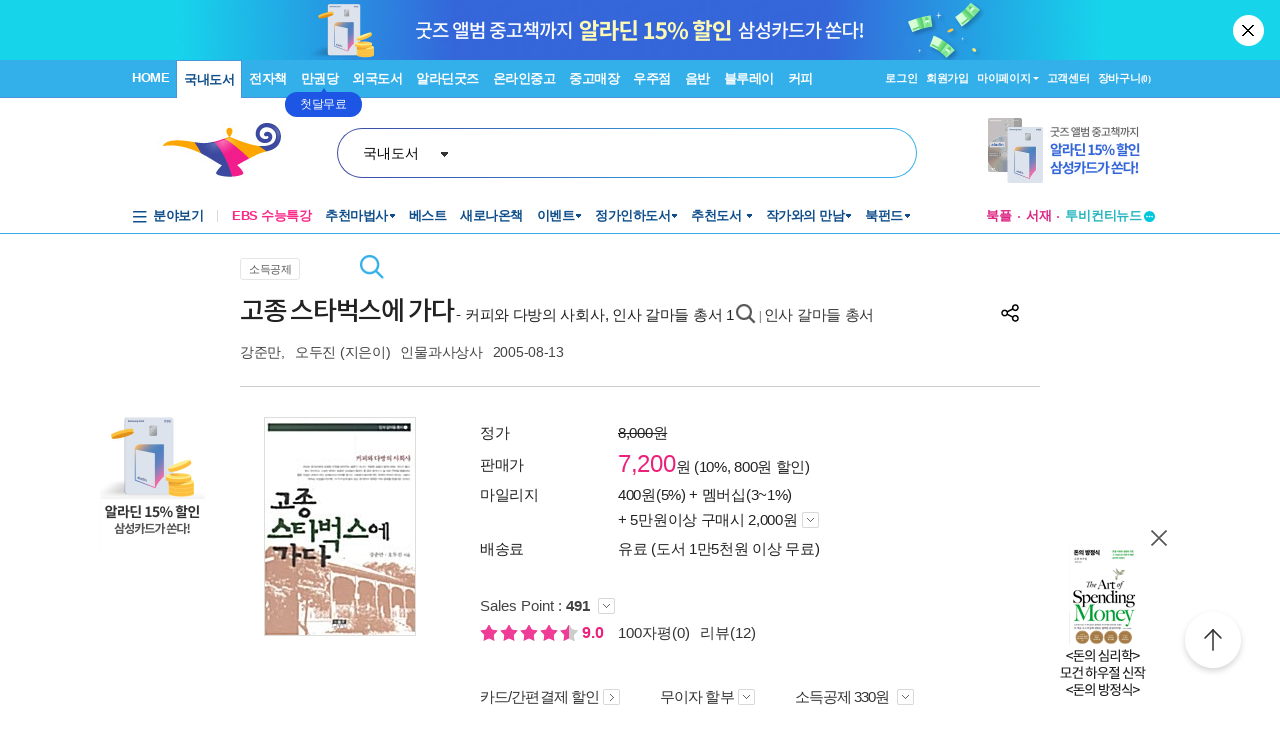

--- FILE ---
content_type: text/html; charset=UTF-8
request_url: https://gu.bizspring.net/p.php?guuid=fe280d60474e8e3364c418a175a1bdfe&domain=aladin.co.kr&callback=bizSpring_callback_91587
body_size: 221
content:
bizSpring_callback_91587("mi3aMzLDyeqJHibkwpwpvMN1tsWgCCoYUr9H1Ukz")